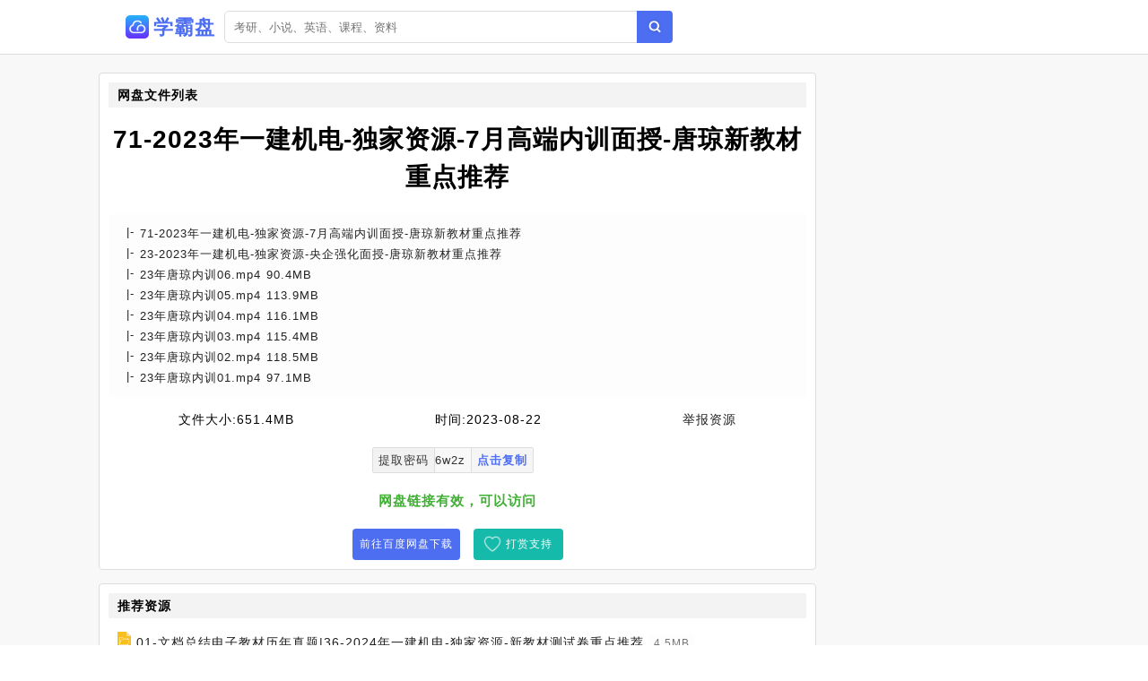

--- FILE ---
content_type: text/html;charset=UTF-8
request_url: https://www.xuebapan.com/info/87b5e8737ca6c5f4c5250e410a084ef9.html
body_size: 4047
content:
<!DOCTYPE html><html lang="zh-cn"><head><meta charset="utf-8" /><meta content="IE=edge" http-equiv="X-UA-Compatible" /><meta content="width=device-width,initial-scale=1" name="viewport" /><title>71-2023年一建机电-独家资源-7月高端内训面授-唐琼新教材重点推荐网盘资源下载 - 学霸盘</title><meta name="keywords" content="71-2023年一建机电-独家资源-7月高端内训面授-唐琼新教材重点推荐,网盘搜索,网盘搜索引擎,百度云搜索,百度云资源,百度网盘,云盘搜索,网盘分享,学霸盘" /><meta name="description" content="百度网盘资源列表[23-2023年一建机电-独家资源-央企强化面授-唐琼新教材重点推荐] [23年唐琼内训06.mp4 90.4 MB] [23年唐琼内训05.mp4 113.9 MB] [23年唐琼内训04.mp4 116.1 MB] [23年唐琼内训03.mp4 115.4 MB] [23年唐琼内训02.mp4 118.5 MB] - 学霸盘" /><link href="/static/img/logo.png" rel="icon" /><link href="/static/css/main.css" rel="stylesheet" /><link href="/static/css/info.css" rel="stylesheet" /><script src="/static/js/jquery/1.12.4/jquery.min.js"></script><script src="/static/js/layer/3.5.1/layer.min.js"></script><script src="/static/js/pan.js"></script><style>.recomment a{color:#1f1f1f;}.recomment span{background:#fdfdfd;color:#777;font-size:12px;padding: 3px 5px;}.statement-body{padding-left: 10px;}</style></head><body><div id="app"><div class="app"><div class="header-wrap"><header class="header"><div class="header-inner"><div class="left"><a class="router-link-active" href="/" title="首页"><div class="logo-wrap"><img class="logo" src="/static/img/logo.png" alt="学霸盘" /><h2>学霸盘</h2></div></a><div class="form-wrap"><div class="search-form"><input autocomplete="off" class="input" id="keyword" placeholder="考研、小说、英语、课程、资料" type="text" value="" /><a class="search-button"></a></div></div></div></div></header></div><div class="detail-page"><div class="detail-page-inner"><div class="detail-content"><div class="" id="info"><div class="detail-wrap"><h2 class="detail-header"><span>网盘文件列表</span></h2><h1 class="filename">71-2023年一建机电-独家资源-7月高端内训面授-唐琼新教材重点推荐</h1><div class="detail-inner-wrap"><div class="detail-item"><p class="detail-item-wrap"><span class="detail-item-title">71-2023年一建机电-独家资源-7月高端内训面授-唐琼新教材重点推荐</span></p></div><div class="detail-item"><p class="detail-item-wrap"><span class="detail-item-title">23-2023年一建机电-独家资源-央企强化面授-唐琼新教材重点推荐</span></p></div><div class="detail-item"><p class="detail-item-wrap"><span class="detail-item-title">23年唐琼内训06.mp4</span><span> 90.4MB</span></p></div><div class="detail-item"><p class="detail-item-wrap"><span class="detail-item-title">23年唐琼内训05.mp4</span><span> 113.9MB</span></p></div><div class="detail-item"><p class="detail-item-wrap"><span class="detail-item-title">23年唐琼内训04.mp4</span><span> 116.1MB</span></p></div><div class="detail-item"><p class="detail-item-wrap"><span class="detail-item-title">23年唐琼内训03.mp4</span><span> 115.4MB</span></p></div><div class="detail-item"><p class="detail-item-wrap"><span class="detail-item-title">23年唐琼内训02.mp4</span><span> 118.5MB</span></p></div><div class="detail-item"><p class="detail-item-wrap"><span class="detail-item-title">23年唐琼内训01.mp4</span><span> 97.1MB</span></p></div></div></div><div class="resource-info"><span class="meta-item"><span class="label">文件大小:</span><span>651.4MB</span></span><span class="meta-item"><span class="label">时间:</span><span>2023-08-22</span></span><a class="meta-item report" href="#"><span class="label" style="color:#1f1f1f;">举报资源</span></a></div><div class="resource-meta"><span class="meta-item copy-item"><span class="label">提取密码</span><span id="pwd">6w2z</span> <span class="copy" id="copy-pwd">点击复制</span></span><span class="tip" style="display:none;">提取码复制成功</span></div><div class="check-wrap"><p class="result-tip"><span class="valid">网盘链接有效，可以访问</span></p></div><div class="button-wrap"><a class="button1" rel="nofollow" target="_blank" href="/goto/87b5e8737ca6c5f4c5250e410a084ef9.html">前往百度网盘下载</a><a class="button2" href="javascript:void(0)" id="pay-button">打赏支持</a></div></div><div id="statement"><h2>推荐资源</h2><div class="statement-body"><div class="recomment"> <img class="filetype" style="width:15px;" src="/static/icon/dir.png" /> <a href="/info/5c451a3176ee34c28cb7c0b9891fb8d8.html">01-文档总结电子教材历年真题|36-2024年一建机电-独家资源-新教材测试卷重点推荐</a> <span>4.5MB</span></div><div class="recomment"> <img class="filetype" style="width:15px;" src="/static/icon/dir.png" /> <a href="/info/38658c94957e7673018105ae87dab99a.html">73-2023年一建机电-独家资源-3D全程VIP课程-小超人新教材</a> <span>1.4GB</span></div><div class="recomment"> <img class="filetype" style="width:15px;" src="/static/icon/dir.png" /> <a href="/info/f015e927ab255db76e19cd4211a130fa.html">2023一建机电通关必做1000题推荐|2023一建机电通关必做1000题推荐</a> <span>573.6MB</span></div><div class="recomment"> <img class="filetype" style="width:15px;" src="/static/icon/dir.png" /> <a href="/info/f01557596eb2c9532dd23bd3a52191bb.html">06 一建-机电|2023年一建机电VIP|05-考前密训划书押题</a> <span>0.0MB</span></div><div class="recomment"> <img class="filetype" style="width:15px;" src="/static/icon/dir.png" /> <a href="/info/2615784bbf15151eea0243d6624f7d89.html">2025一建资料|2025一建最新课程新教材出版后更新</a> <span>0.0MB</span></div><div class="recomment"> <img class="filetype" style="width:15px;" src="/static/icon/dir.png" /> <a href="/info/68a53d4d1f865364fc12449e508c7319.html">2024一建电子版教材|24年一建机电-官方教材</a> <span>189.5MB</span></div><div class="recomment"> <img class="filetype" style="width:15px;" src="/static/icon/dir.png" /> <a href="/info/87c55664f49328ae702e785be049792a.html">2024年一建教材|2024年一建机电工程管理与实务</a> <span>203.8MB</span></div><div class="recomment"> <img class="filetype" style="width:15px;" src="/static/icon/dir.png" /> <a href="/info/bca5d9d3c3ba82736610b2c69aace8ab.html">12-2023年一建市政-经典文档-全彩图文教材23新本重点推荐</a> <span>1.2GB</span></div><div class="recomment"> <img class="filetype" style="width:15px;" src="/static/icon/dir.png" /> <a href="/info/c0e425a00e53d467b4551961ce4bd578.html">法规  王竹梅【新教材】</a> <span>3.2GB</span></div><div class="recomment"> <img class="filetype" style="width:15px;" src="/static/icon/dir.png" /> <a href="/info/63f5289bb9dadb9fb7ba91dbb4b51538.html">2025年一级建造师-各大机构|2025年新教材对比+电子版教材</a> <span>1.9GB</span></div><div class="recomment"> <img class="filetype" style="width:15px;" src="/static/icon/dir.png" /> <a href="/info/80d38e35f15fef40ef2fa59dc8cd0bbc.html">04-HQ-法规-精讲-王·丽·雪【新教材】【推荐★★★★】</a> <span>10.6GB</span></div><div class="recomment"> <img class="filetype" style="width:15px;" src="/static/icon/dir.png" /> <a href="/info/fc226672613b418b3d4a6349acbe8e34.html">【01】2019二建法规-HX-精讲通关-chenyin【推荐】（新教材）完整</a> <span>4.3GB</span></div><div class="recomment"> <img class="filetype" style="width:15px;" src="/static/icon/dir.png" /> <a href="/info/3c85fdb585e8dcb6dce24ea88e094289.html">2023年一建市政全科教材电子版|2023年一建水利教材可搜索</a> <span>1.1GB</span></div><div class="recomment"> <img class="filetype" style="width:15px;" src="/static/icon/dir.png" /> <a href="/info/54f4f717993b6f2bc5a87e264d5035fc.html">20年1月5日机构内训</a> <span>1.6GB</span></div><div class="recomment"> <img class="filetype" style="width:15px;" src="/static/icon/dir.png" /> <a href="/info/ffc2cd4d9b3130be60f94980a5fa0c11.html">13-嗨学法规精讲班-陈印【新教材】【推荐】</a> <span>2.4GB</span></div><div class="recomment"> <img class="filetype" style="width:15px;" src="/static/icon/dir.png" /> <a href="/info/f2e5e42fa444db163d3f51605994fd38.html">全套小学电子课本7|2025新教材|上册电子课本</a> <span>36.2MB</span></div><div class="recomment"> <img class="filetype" style="width:15px;" src="/static/icon/dir.png" /> <a href="/info/21c56f1e85c8a6cf8b551ca79cca7e18.html">2025年一建机电SVIP|01-精华文档✿电子教材✿历年真题</a> <span>274.0MB</span></div><div class="recomment"> <img class="filetype" style="width:15px;" src="/static/icon/dir.png" /> <a href="/info/d74596d2c254b531682d9394c4c8e729.html">2025年一建机电VIP|01-精华文档✿电子教材✿历年真题</a> <span>198.5MB</span></div><div class="recomment"> <img class="filetype" style="width:15px;" src="/static/icon/dir.png" /> <a href="/info/ddf5fddc9a4ab60d8ed1a781056167e8.html">新教材知识点整理|爆爆高中地理新教材选择性必修一知识点</a> <span>12.2MB</span></div><div class="recomment"> <img class="filetype" style="width:15px;" src="/static/icon/dir.png" /> <a href="/info/3e65c7a8e9460feee5bebc1613bcce2a.html">05 一建-市政|2023年一建市政VIP|05-考前密训划书押题</a> <span>0.0MB</span></div></div></div><div id="statement"><h2>使用说明</h2><div class="statement-body"><p><span>《71-2023年一建机电-独家资源-7月高端内训面授-唐琼新教材重点推荐》</span>来源于网盘资源爬虫采集。</p><p class="em">请认真阅读本站声明：</p><p>1.<span>学霸盘</span>通过网盘资源爬虫收集网盘公开分享链接，本站不复制、传播、储存任何网盘资源文件，也不提供资源下载服务，链接会跳转至百度网盘，资源的安全性与有效性请您自行辨别。</p><p>2.<span>学霸盘</span>重视个人隐私和知识产权保护，坚决禁止一切违规信息，如您发现任何涉嫌违规的网盘信息，请立即向百度网盘官方网站举报，并将链接提交给我们进行删除。</p><p>3.<span>学霸盘</span>作为非经营性网站，网盘搜索服务仅供学习与交流使用。</p></div></div></div></div></div></div><footer class="footer"><div class="copyright-wrap"><p>@2010 - 2022 <a href="/" title="首页">学霸盘</a><a href="/sitemap.xml" title="网站地图">网站地图</a></p><p><span class="em">友链：</span><a class="friend-link" href="https://baidu.com" target="_blank">百度</a><a class="friend-link" href="https://cn.bing.com" target="_blank">必应</a><a class="run"friend-link"" href="http://pan.baidu.com" target="_blank">百度网盘</a><a class="friend-link2" href="https://tt.ttcl.icu" target="_blank" title="天堂磁力">天堂磁力</a><a class="friend-link2" href="https://aliso.cc" target="_blank" title="阿里云盘搜索引擎">阿里搜</a><a class="friend-link2" href="https://yhdm33.com" target="_blank" title="樱花动漫">樱花动漫</a><a class="friend-link2" href="https://cilishenqi.top" target="_blank" title="磁力搜索神器">磁力搜索神器</a><a class="friend-link2" href="https://xunlei8.org" target="_blank" title="迅雷电影天堂">迅雷电影天堂</a><a class="friend-link2" href="https://8.210.117.39" target="_blank" title="BT蚂蚁磁力">BT蚂蚁磁力</a></p></div><script>$(function(){$(".search-button").click(function(e){Pan.search($("#keyword").val());});$("#keyword").keypress(function(e){if( event.keyCode == "13" ){Pan.search($("#keyword").val());}});Pan.collect();});</script><script src="//js.users.51.la/21502859.js" type="text/javascript"></script>    <script async="" src="https://www.googletagmanager.com/gtag/js?id=UA-198130079-12"></script>    <script>      window.dataLayer = window.dataLayer || [];      function gtag(){dataLayer.push(arguments);}      gtag('js', new Date());      gtag('config', 'UA-198130079-12');    </script></footer></div><script src="/static/js/clipboard.js/2.0.9/clipboard.min.js"></script><script type="text/javascript">$(function(){new ClipboardJS('#copy-pwd', {text:function(trigger){return $('#pwd').text();}}).on('success',function(e){$(".tip").fadeIn()})});</script></body></html>